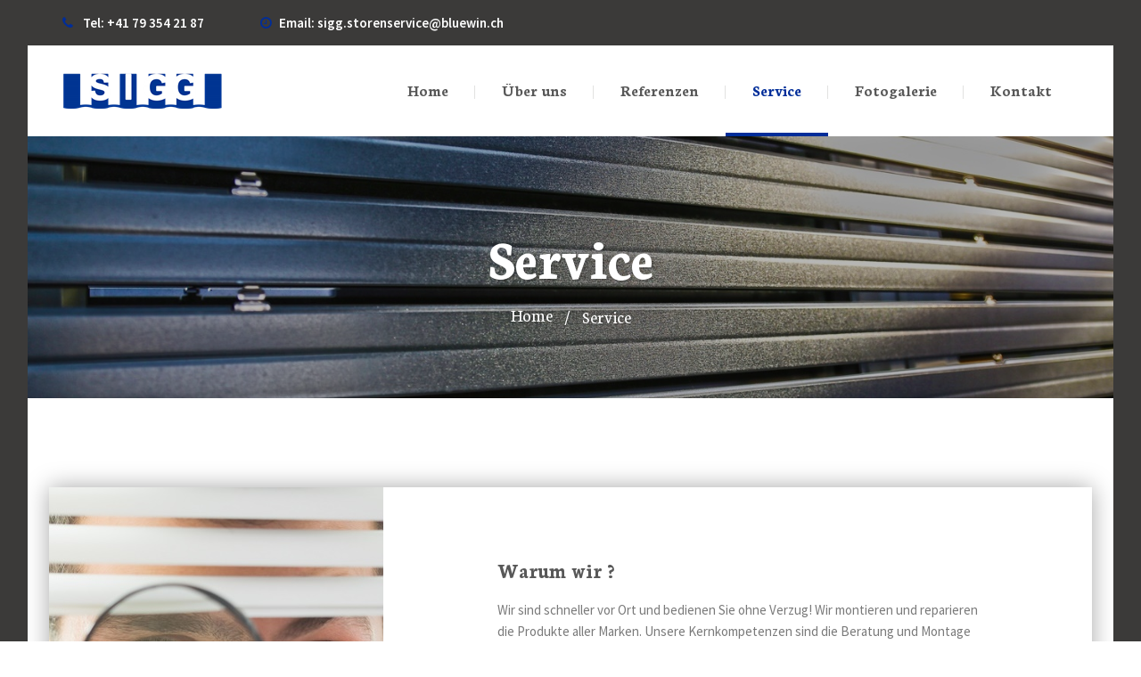

--- FILE ---
content_type: text/html; charset=UTF-8
request_url: https://siggstoren.ch/services.php
body_size: 2102
content:
<!DOCTYPE html>
<html lang="en">
  <head>
    <meta charset="utf-8">
    <meta http-equiv="X-UA-Compatible" content="IE=edge">
    <meta name="viewport" content="width=device-width, initial-scale=1">
    <title>Sigg Storenservice</title>
    <link rel="icon" type="image/png" href="images/favicon.png" />
    <link href="css/style.css" rel="stylesheet">
    <!--[if lt IE 9]>
      <script src="https://oss.maxcdn.com/html5shiv/3.7.2/html5shiv.min.js"></script>
      <script src="https://oss.maxcdn.com/respond/1.4.2/respond.min.js"></script>
    <![endif]-->
  </head>
  <body>
<script>
  (function(i,s,o,g,r,a,m){i['GoogleAnalyticsObject']=r;i[r]=i[r]||function(){
  (i[r].q=i[r].q||[]).push(arguments)},i[r].l=1*new Date();a=s.createElement(o),
  m=s.getElementsByTagName(o)[0];a.async=1;a.src=g;m.parentNode.insertBefore(a,m)
  })(window,document,'script','https://www.google-analytics.com/analytics.js','ga');

  ga('create', 'UA-96445262-1', 'auto');
  ga('send', 'pageview');

</script>    <!-- Page loading effect -->
    <div id="loader-wrapper">
      <div id="loader"></div>
      <div class="loader-section section-left"></div>
      <div class="loader-section section-right"></div>
    </div>
    <meta charset="UTF-8">
    <!-- Header -->
    <header class="header">
      <!-- Top bar -->
      <div class="top-bar">
        <div class="container">
          <div class="row">
            <div class="col-md-9">
              <span class="tel">
                <span class="fa fa-phone"></span> Tel: <a href="callto:0793542187" class="email1">+41 79 354 21 87</a>
              </span>
              <span class="hours">
                <span class="fa fa-clock-o"></span>Email: <a href="mailto:sigg.storenservice@bluewin.ch" class="email1">sigg.storenservice@bluewin.ch</a> 
              </span>
            </div>
          </div>
        </div>
      </div>      <!-- Navigation -->
      <div class="navbar" role="navigation">
        <div class="container">
          <div class="col-md-12">
            <div class="navbar-header">
              <a href="index.php" title="SIGG">
                <img src="images/logo.png" alt="SIGG">
              </a>
                            <button type="button" class="navbar-toggle" data-toggle="collapse" data-target=".navbar-collapse">
                <span class="sr-only">Toggle navigation</span>
                <span class="icon-bar"></span>
                <span class="icon-bar"></span>
                <span class="icon-bar"></span>
              </button>
            </div>  
            <nav class="navbar-collapse collapse">
              <div class="collapse navbar-collapse">
                <ul id="menu-primary" class="nav navbar-nav">
                  <li>
                    <a href="index.php" title="Home">
                      <span data-hover="Home">Home</span>
                    </a>
                  </li>
                  <li>
                    <a href="about.php" title="Home">
                      <span data-hover="Über uns">Über uns</span>
                    </a>
                  </li>
                  <li>
                    <a href="referenzen.php" title="Home">
                      <span data-hover="Referenzen">Referenzen</span>
                    </a>
                  </li>
                  <li class="active">
                    <a href="services.php" title="Services">
                      <span data-hover="Service">Service</span>
                    </a>
                  </li>
                  <li>
                    <a href="gallery.php" title="Gallery">
                      <span data-hover="Fotogalerie">Fotogalerie</span>
                    </a>
                  </li>
                  <li>
                    <a href="contact.php" title="Contact">
                      <span data-hover="Kontakt">Kontakt</span>
                    </a>
                  </li>
                </ul>
              </div>
            </nav>
          </div>
        </div>
      </div>
    </header>


    <!-- Title bar -->
    <section class="padding-80 page-title">
    <!-- Blurred heading image -->
      <img src="images/big/bild5.jpg" alt="Sigg Storenservice">
      <div class="container">
        <div class="col-md-12">
          <h1>Service</h1>
          <ul class="breadcrumbs">
            <li><a href="index.php" title="Home">Home</a></li>
            <li><span>/</span></li>
            <li><span>Service</span></li>
          </ul>
        </div>
      </div>
    </section>
    
    <section class="padding-100 fixed-background" style="background-color: white;">
      <div class="container">
        <div class="row white shadow wow swing">
          <div class="col-md-4 padding-0 tablet-hide">
            <img src="images/small/serviceNew.jpeg" alt="Sigg Storenservice" />
          </div>
          <div class="col-md-6 col-md-push-1 col-sm-10 col-sm-push-1 col-xs-10 col-xs-push-1">
          <hr class="height-80" />
            <h3>Warum wir ?</h3>
            <p>Wir sind schneller vor Ort und bedienen Sie ohne Verzug!
            Wir montieren und reparieren die Produkte aller Marken.
            Unsere Kernkompetenzen sind die Beratung und Montage von: </p>
            <hr class="height-30" />
            <div class="row">
              <div class="col-md-6 col-sm-6">
                <h4>Rollladen</h4>
              </div>
              <div class="col-md-6 col-sm-6">
                <h4>Lamellenstoren</h4>
              </div>
            </div>
            <hr class="height-30 mobile-hide" />
            <div class="row">
              <div class="col-md-6 col-sm-6">
                <h4>Insektenschutz</h4>
              </div>
              <div class="col-md-6 col-sm-6">
                <h4>Glas Pergola</h4>
              </div>
            </div>
            <hr class="height-80" />
          </div>
        </div>
      </div>
    </section>


        <meta charset="UTF-8">

    <!-- Footer -->
    <footer class="padding-80">
      <div class="container">
        <div class="row">
          <div class="col-md-3 col-sm-12">
            <h6>Über uns</h6>
            <p>Durch die stetige Optimierung der Prozesse konnte die Effizienz gesteigert werden und so wurden die Träume der Kunden nach individuellen Rollladen und Sonnenstoren wahr. </p>
            <img src="images/footer-logo.png" alt="ProHP">
            <p class="copyright">&copy; 2022 Sigg Storenservice . All rights reserved<br />
            <!--<a href="https://www.prohp.ch" title="Webseiten Design von prohp.ch">Webseiten Design von prohp.ch</a></p>-->
          </div>
          <div class="col-md-4 col-md-push-1 col-sm-6">
            <h6>Informationen</h6>
            <ul>
              <li><a href="index.php">Home</a></li>
              <li><a href="about.php">Über uns</a></li>
              <li><a href="services.php">Service</a></li>
              <li><a href="referenzen.php">Referenzen</a></li>
              <li><a href="gallery.php">Fotogalerie</a></li>
              <li><a href="contact.php">Kontakt</a></li>
              <li><a href="impressum.php">Impressum</a></li>
            </ul>
            <ul>
              <!--<li><a href="contact.php">Kontakt</a></li>-->
            </ul>
          </div>
          <div class="col-md-3 col-md-push-2 col-sm-6">
            <h6>Kontakt</h6>
            <p><i class="fa fa-map-marker"></i>Bühlweg 2, 5076 Bözen</p>
            <p><i class="fa fa-phone"></i><a href="callto:0793542187" class"email1">+41 79 354 21 87</a></p>
            <p><i class="fa fa-envelope-o"></i><a href="mailto:sigg.storenservice@bluewin.ch" class="email1">sigg.storenservice@bluewin.ch</p>
          </div>
        </div>
      </div>
    </footer>    
    <script src="https://ajax.googleapis.com/ajax/libs/jquery/2.2.4/jquery.min.js"></script>
    <script src="https://ajax.googleapis.com/ajax/libs/jqueryui/1.11.4/jquery-ui.min.js"></script>
    <script src="https://maxcdn.bootstrapcdn.com/bootstrap/3.3.6/js/bootstrap.min.js"></script>
    <script src="https://cdnjs.cloudflare.com/ajax/libs/headhesive/1.2.4/headhesive.min.js"></script>
    <script src="https://cdnjs.cloudflare.com/ajax/libs/wow/1.1.2/wow.min.js"></script>
    <script src="https://cdnjs.cloudflare.com/ajax/libs/jquery.matchHeight/0.7.0/jquery.matchHeight-min.js"></script>
    <script src="https://use.fontawesome.com/4dfd2d448a.js"></script>
    <script src="https://cdnjs.cloudflare.com/ajax/libs/slick-carousel/1.6.0/slick.min.js"></script>
    <script src="https://cdnjs.cloudflare.com/ajax/libs/venobox/1.6.0/venobox.min.js"></script>
    <script src="https://cdnjs.cloudflare.com/ajax/libs/waypoints/2.0.3/waypoints.min.js"></script>
    <script src="https://cdnjs.cloudflare.com/ajax/libs/Counter-Up/1.0.0/jquery.counterup.js"></script>
    <script src="https://cdnjs.cloudflare.com/ajax/libs/mixitup/2.1.11/jquery.mixitup.min.js"></script>
    <script src="https://cdnjs.cloudflare.com/ajax/libs/masonry/4.1.0/masonry.pkgd.min.js"></script>
    <script src="js/custom.js"></script>
  </body>
</html>

--- FILE ---
content_type: text/css
request_url: https://siggstoren.ch/css/style.css
body_size: 7402
content:
@import url("https://cdnjs.cloudflare.com/ajax/libs/animate.css/3.5.2/animate.min.css");
@import url("https://maxcdn.bootstrapcdn.com/bootstrap/3.3.6/css/bootstrap.min.css");
@import url("https://cdnjs.cloudflare.com/ajax/libs/venobox/1.6.0/venobox.min.css");
@import url("http://cdn.jsdelivr.net/jquery.slick/1.6.0/slick.css");
@import url("https://fonts.googleapis.com/css?family=Neuton:400,300,400italic,700,200,800%7CSource+Sans+Pro:400,200,200italic,300,700italic,700,600italic,600,400italic,300italic");

/** Contents

	-- Body
	-- Page loading
	-- Section & Spacing
	-- Top page title
	-- Header titles
	-- Top bar
	-- Hero
	-- Navigation
	-- Scroll navigation
	-- Testimonials
	-- Accordion
	-- Slick slider
	-- Call to action
	-- Latest news
	-- Form styles
	-- Icon sidebar
	-- Icons
	-- Pricing tables
	-- Button styles
	-- Services
	-- Number counter
	-- Logos
	-- Masonry blog
	-- Blog posts
	-- Blog sidebar
	-- Single blog post
	-- Comments
	-- Pagination
	-- Footer
	-- Keyframe animations
	-- Media queires

**/

/**  Body  **/
p, em{
	color: #7a7a7a;

}
p a{
	color: #7a7a7a !important;
}

.showLink{
	text-decoration: none;
	color: black;
}


::-moz-selection {
	background: #002D99;
	color: #fff;
}

::selection {
	background: #002D99;
	color: #fff;
}

html, body {
	height: 100%;
	font-family: 'Source Sans Pro', sans-serif;
	color: #585858;
	font-size: 15px;
	-webkit-font-smoothing: antialiased;
	text-shadow: 1px 1px 1px rgba(0,0,0,0.004);
	-moz-osx-font-smoothing: grayscale;
}

body {
	overflow-x: hidden;
}

a,
a:active,
a:visited {
	text-decoration: none;
	color: #003492;
	display: inline-block;
	position: relative;
	-webkit-transition: all 0.5s ease-in-out;
	-moz-transition: all 0.5s ease-in-out;
	transition: all 0.5s ease-in-out;
}

a:hover {
	color: #585858;
	text-decoration: none;
}

p a:hover,
li a:hover {
	-webkit-transform: rotateX(360deg);
	-webkit-transform-style: preserve-3d;
	transform: rotateX(360deg);
	transform-style: preserve-3d;
}

p {
	margin: 0 0 15px 0;
	line-height: 1.6em;
}

em {
	font-style: normal;
	font-style: 16px;
	font-weight: bold;
	margin: 0 0 15px 0;
	display: inline-block;
}

img {
	max-width: 100%;
	height: auto;
}

h2,
h3,
h4,
h5,
h6 {
	font-family: 'Neuton', serif;
	font-weight: 700;
	color: #585858;
	margin: 0 0 20px 0;
}

h2 {
	font-size: 40px;
}

h2 span {
	font-family: 'Source Sans Pro', sans-serif;
	color: #002D99;
	font-size: 20px;
	font-weight: 600;
	display: block;
}

h4 {
	font-size: 26px;
	margin-bottom: 15px;
}

h4 {
	font-size: 20px;
	margin-bottom: 15px;
}

h5 {
	font-size: 19px;
	margin-bottom: 15px;
}

h6 {
	font-size: 16px;
}

*:focus {
	box-shadow: none;
	outline: none;
}

blockquote {
	font-size: 14px;
	color: #002D99;
	padding: 0 20px;
	border-left: 2px solid #002D99;
	margin-left: 10px;
}

blockquote:before {
	content: '\f10d';
	display: inline-block;
	font: normal normal normal 20px/1 FontAwesome;
	background: #fff;
    transform: translateX(-22px);
}

/**  Page loading  **/


#loader-wrapper {
  position: fixed;
  top: 0;
  left: 0;
  width: 100%;
  height: 100%;
  z-index: 999;
  overflow: hidden;
}

.no-js #loader-wrapper {
  display: none;
}

#loader {
  display: block;
  position: relative;
  left: 50%;
  top: 50%;
  width: 150px;
  height: 150px;
  margin: -75px 0 0 -75px;
  border-radius: 50%;
  border: 3px solid transparent;
  border-top-color: #002D99;
  -webkit-animation: spin 1.7s linear infinite;
  animation: spin 1.7s linear infinite;
  z-index: 11;
}

#loader:before {
  content: "";
  position: absolute;
  top: 5px;
  left: 5px;
  right: 5px;
  bottom: 5px;
  border-radius: 50%;
  border: 3px solid transparent;
  border-top-color: #fff;
  -webkit-animation: spin-reverse .6s linear infinite;
          animation: spin-reverse .6s linear infinite;
}

#loader:after {
  content: "";
  position: absolute;
  top: 15px;
  left: 15px;
  right: 15px;
  bottom: 15px;
  border-radius: 50%;
  border: 3px solid transparent;
  border-top-color: #002D99;
  -webkit-animation: spin 1s linear infinite;
          animation: spin 1s linear infinite;
}

@-webkit-keyframes spin {
  0% {
    -webkit-transform: rotate(0deg);
  }
  100% {
    -webkit-transform: rotate(360deg);
  }
}
@keyframes spin {
  0% {
    -webkit-transform: rotate(0deg);
    transform: rotate(0deg);
  }
  100% {
    -webkit-transform: rotate(360deg);
    transform: rotate(360deg);
  }
}
@-webkit-keyframes spin-reverse {
  0% {
    -webkit-transform: rotate(0deg);
  }
  100% {
    -webkit-transform: rotate(-360deg);
  }
}
@keyframes spin-reverse {
  0% {
    -webkit-transform: rotate(0deg);
    transform: rotate(0deg);
  }
  100% {
    -webkit-transform: rotate(-360deg);
    transform: rotate(-360deg);
  }
}

#loader-wrapper .loader-section {
  position: fixed;
  top: 0;
  width: 51%;
  height: 100%;
  background: #3b3a39;
  z-index: 10;
}

#loader-wrapper .loader-section.section-left {
  left: 0;
}

#loader-wrapper .loader-section.section-right {
  right: 0;
}

/* Loaded styles */
.loaded #loader-wrapper .loader-section.section-left {
  -webkit-transform: translateX(-100%);
          transform: translateX(-100%);
  -webkit-transition: all 0.7s 0.3s cubic-bezier(0.645, 0.045, 0.355, 1);
  transition: all 0.7s 0.3s cubic-bezier(0.645, 0.045, 0.355, 1);
}

.loaded #loader-wrapper .loader-section.section-right {
  -webkit-transform: translateX(100%);
          transform: translateX(100%);
  -webkit-transition: all 0.7s 0.3s cubic-bezier(0.645, 0.045, 0.355, 1);
  transition: all 0.7s 0.3s cubic-bezier(0.645, 0.045, 0.355, 1);
}

.loaded #loader {
  opacity: 0;
  -webkit-transition: all 0.3s ease-out;
  transition: all 0.3s ease-out;
}

.loaded #loader-wrapper {
  visibility: hidden;
  -webkit-transform: translateY(-100%);
          transform: translateY(-100%);
  -webkit-transition: all 0.3s 1s ease-out;
  transition: all 0.3s 1s ease-out;
}


/**  Section & Spacing  **/

.white {
	background: #fff;
}

.dark {
	background-color: #31302f;
	background-size: 100% auto !important;
}

.grey {
	background: #f7f7f7;
}

.shadow {
	box-shadow: 0 0 25px 0 rgba(0, 0, 0, .35);
}

.fixed-background {
	background-attachment: fixed !important;
	background-repeat: no-repeat !important;
	background-size: cover !important;
}

.padding-100 {
	padding: 100px 0;
}

.padding-80 {
	padding: 80px 0;
}

.padding-60 {
	padding: 60px 0;
}

.padding-40 {
	padding: 40px 0;
}

.padding-15-80 {
	padding: 15px 0 80px 0;
}

.padding-80-0 {
	padding: 80px 0 0 0;
}

.padding-0 {
	padding: 0;
}

.padding-0-0-60-0 {
	padding: 0 0 60px 0;
}

.border-top {
	border-top: 1px solid #e6e6e6;
}

.border-bottom {
	border-bottom: 1px solid #e6e6e6;
}

hr.border {
	height: 1px;
	background: #e6e6e6;
	border: none;
}

hr.height-80 {
	border: none;
	height: 80px;
	margin: 0;
}

hr.height-30 {
	border: none;
	height: 30px;
	margin: 0;
}

hr.height-40 {
	border: none;
	height: 40px;
	margin: 0;
}

.center {
	text-align: center;
}

/**  Top page title  **/

.page-title {
	position: relative;
	text-align: center;
	overflow: hidden;
	background: #585858;
}

.page-title:after {
	content: '';
	display: block;
	position: absolute;
	top: 0;
	left: 0;
	width: 100%;
	height: 100%;
	background: rgba(16, 15, 14, .3);
}

.page-title img {
	position: absolute;
	top: 0;
	left: 0;
	width: 100%;
}

.page-title .container {
	position: relative;
	z-index: 1;
}

.page-title h1 {
	font-family: 'Neuton', serif;
	font-size: 64px;
	font-weight: 700;
	color: #fff;
	text-shadow: 2px 2px 0 rgba(0, 0, 0, .15);
}

.page-title .breadcrumbs {
	list-style: none;
	padding: 0;
	margin: 0;
}

.page-title .breadcrumbs li {
	font-family: 'Neuton', serif;
	font-size: 20px;
	color: #fff;
	display: inline-block;
	padding: 0 5px;
	text-shadow: 2px 2px 0 rgba(0, 0, 0, .15);
}

.page-title .breadcrumbs li a {
	color: #fff;
}

.page-title .breadcrumbs li:last-child span {
    max-width: 150px;
    display: inline-block;
    text-overflow: ellipsis;
    white-space: nowrap;
    overflow: hidden;
    transform: translateY(8px);
}

/**  Header titles  **/

header.title {
	padding-bottom: 25px;
	margin-bottom: 40px;
	border-bottom: 1px solid #e6e6e6;
}

header.title h2 {
	margin: 0;
	line-height: 1em;
}

header.title .fa {
	font-size: 15px;
	color: #002D99;
	float: left;
	height: 52px;
	width: 52px;
	border: 1px solid #e6e6e6;
	border-radius: 50%;
	text-align: center;
	line-height: 52px;
	display: block;
	margin: 12px 20px 0 0;
}

header.no-border {
	border: none;
	margin: 0;
	padding-bottom: 30px;
}

header.center {
	text-align: center;
}

header.center .fa {
	display: inline-block;
	float: none;
	margin: 0;
}

.dark header.center h2 {
	color: #fff;
}

.dark header.center h2 span {
	color: #7a7a7a;
}

.dark header.center .fa {
	border: none;
	background: #31302f;
	transform: translateY(-40px);
}

/**  Top bar  **/

.top-bar {
	background: #3b3a39;
	color: #fff;
	font-weight: 600;
}

.top-bar .fa {
	color: #002D99;
	margin-right: 8px;
}

.top-bar .tel,
.top-bar .email,
.top-bar .hours {
	padding: 15px 0;
	display: inline-block;
}

.top-bar .email,
.top-bar .hours {
	margin-left: 60px;
}

.top-bar .social {
	text-align: right;
}

.top-bar .social * {
	text-decoration: none;
	-webkit-transition: all 300ms ease-in-out;
    -moz-transition: all 300ms ease-in-out;
    transition: all 300ms ease-in-out;
}

.top-bar .social a {
	display: inline-block;
	font-size: 14px;
	color: #fff;
	padding: 18px;
	margin: 0 0 -5px 0;
	position: relative;
	overflow: hidden;
}

.top-bar .social a:before {
	display: inline-block;
	-webkit-transition: all 300ms ease-in-out;
    -moz-transition: all 300ms ease-in-out;
    transition: all 300ms ease-in-out;
}

.top-bar .social a span {
	position: absolute;
    left: 0;
    right: 0;
    margin: auto;
    text-align: center;
    top: 65px;
}

.top-bar .social a:hover {
	background: rgba(0, 0, 0, .25);
	color: #002D99;
}

.top-bar .social a:hover:before {
	transform: translateY(-60px);
}

.top-bar .social a:hover span {
    top: 18px;
}

/**  Hero  **/

.hero {
 	position: relative;
 	width: 100%;
 	height: 70%;
 	min-height: 500px;
 	background: #100f0e;

 	-webkit-transition: all 300ms ease-in-out;
    -moz-transition: all 300ms ease-in-out;
    transition: all 300ms ease-in-out;
}

.hero .item {
	background-size: cover !important;
	background-repeat: no-repeat !important;
	background-attachment: fixed !important;
}

.hero .item img {
	width: 100%;
	opacity: 0.8;
	-webkit-animation: slowZoom 15s ease-in-out;
  	-moz-animation:    slowZoom 15s ease-in-out;
  	-o-animation:      slowZoom 15s ease-in-out;
	animation:         slowZoom 15s ease-in-out;
}

.hero .item .container {
	position: absolute;
	z-index: 1;
	left: 0;
	right: 0;
	top: 0;
	bottom: 0;
}

.hero .blurb {
	color: #fff;
	text-shadow: 2px 2px 0 rgba(0, 0, 0, .15);
	position: absolute;
	top: 50%;
	transform: translateY(-50%);
	-moz-transform: translateY(-50%);
	-webkit-transform: translateY(-50%);
	width: 100%;
}

.hero .blurb-content {
	-webkit-animation: zoomIn .75s ease-in-out;
  	-moz-animation:    zoomIn .75s ease-in-out;
  	-o-animation:      zoomIn .75s ease-in-out;
	animation:         zoomIn .75s ease-in-out;
}

.hero .blurb h1 {
	font-family: 'Neuton', serif;
	font-size: 64px;
	font-weight: 700;
	margin: 0 0 20px 0;
}

.hero .blurb p {
	font-family: 'Neuton', serif;
	font-size: 26px;
	font-weight: 400;
	margin: 0 0 30px 0;
}

.hero .btn-ghost {
	background: none;
	color: #fff;
	border-color: #fff;
	margin-left: 5px;
}

.hero .btn-ghost:hover {
    background: #002D99;
    border-color: #002D99;
    border-bottom: 2px solid #002D99;
}

.hero .carousel,
.hero .carousel-inner,
.hero .item {
	height: 100%;
}

.hero .carousel-indicators {
    text-align: left;
    width: 1140px;
    margin: auto;
    right: 0;
    bottom: 40px;
    left: 0;
    z-index: 1;
}

.hero .carousel-indicators li {
	height: 5px;
	width: 50px;
	border: none;
	border-radius: 0;
	background: rgba(255, 255, 255, 0.5);
	margin: 0;

	-webkit-transition: all 300ms ease-in-out;
    -moz-transition: all 300ms ease-in-out;
    transition: all 300ms ease-in-out;
}

.hero .carousel-indicators .active,
.hero .carousel-indicators li:hover {
	border: none;
	background: #002D99;
}

.hero .carousel-control {
	position: absolute;
	height: 60px;
	width: 60px;
	text-align: center;
	line-height: 60px;
	text-shadow: none;
	background: rgba(255, 255, 255, .2);
	border-radius: 3px;
	z-index: 1;
	bottom: 30px;
	right: 30px;
    left: auto;
    top: auto;
    opacity: 1;
    color: #fff;
}

.hero .carousel-control.right {
	bottom: 92px;
}

.hero .carousel-control:hover {
	background: rgba(255, 255, 255, .5);
	cursor: pointer;
}

/**  Navigation  **/

.navbar {
	border-radius: 0;
	margin: 0;
	border: none;
	background: #fff;
}

.navbar .container > div,
.navbar .container .navbar-collapse {
	height: 102px !important;
	padding: 0;
}

.navbar .navbar-header {
	position: relative;
	top: 50%;
	transform: translateY(-50%);
}

.navbar .btn {
	margin-left: 20px;
	float: right;
	position: relative;
	top: 50%;
	transform: translateY(-50%);
}

.nav {
	float: right;
}

.nav li {
	padding: 40px 0;
}

.nav li a {
	font-size: 18px;
	font-weight: 700;
	color: #585858;
	overflow: hidden;
	padding: 0 30px;
	height: 1.2em;
	font-family: 'Neuton', serif;
}

.nav li a:after {
	content: "";
	display: block;
	width: 1px;
	background: #e2e2e1;
	height: 15px;
    position: absolute;
    right: 0;
    top: 5px;
}

.nav li:last-child a:after {
	display: none;
}

.nav li a span {
	position: relative;
	display: inline-block;
	-webkit-transition: -webkit-transform 0.3s;
	-moz-transition: -moz-transform 0.3s;
	transition: transform 0.3s;
}

.nav li a span::before {
	position: absolute;
	top: 100%;
	content: attr(data-hover);
	font-weight: 700;
	-webkit-transform: translate3d(0,0,0);
	-moz-transform: translate3d(0,0,0);
	transform: translate3d(0,0,0);
}

.nav li a:hover {
	background: none;
	color: #fff;
	-webkit-transform: rotateX(0deg);
}

.nav li a:hover span,
.nav li a:focus span {
	color: #002D99;
	-webkit-transform: translateY(-100%);
	-moz-transform: translateY(-100%);
	transform: translateY(-100%);
}

.nav li.active {
	-webkit-box-shadow: inset 0px -4px 0px 0px #002D99;
	-moz-box-shadow: inset 0px -4px 0px 0px #002D99;
	box-shadow: inset 0px -4px 0px 0px #002D99;
}

.nav li.active a {
	color: #002D99;
}

.nav li.active:hover a,
.nav li.active a:hover span {
	-webkit-transform: translateY(0);
	-moz-transform: translateY(0);
	transform: translateY(0);
}

.nav li.active:hover ul a {
	color: #585858;
}

/**  Dropdown  **/

.nav li.dropdown:hover .dropdown-menu {
	opacity: 1;
	z-index: 10;

	transform: scale(1);
	-webkit-transform: scale(1);
	-moz-transform: scale(1);
}

.nav .dropdown-menu {
	top: 93px;
	border: none;
	border-radius: 0;
	box-shadow: none;
	padding: 10px 0 0 0;
	display: block;
	opacity: 0;
	z-index: 0;
	background: rgba(255, 255, 255, .95);

	-webkit-transition: all .25s ease-in-out;
	-moz-transition: all .25s ease-in-out;
	transition: all .25s ease-in-out;

	transform: scale(1.3);
	-webkit-transform: scale(1.3);
	-moz-transform: scale(1.3);	
}

.nav .dropdown-menu li {
	padding: 0;
}

.nav .dropdown-menu li a {
	font-size: 16px;
	height: auto;
	padding: 10px;
	text-indent: 11px;
	-webkit-transition:all .2s ease-in-out;
	-moz-transition:all .2s ease-in-out;
	transition:all .2s ease-in-out;
}

body .nav .dropdown-menu li a:hover,
body .nav .dropdown-menu li.active a {
	background: #002D99;
	color: #fff;
}

/**  Scroll navigation  **/

.admin-bar .banner--clone {
	top: 32px;
}

.banner--clone {
	position: fixed;
	top: 0;
	left: 0;
	z-index: 999;
	width: 100%;
	background: rgba(255, 255, 255, .95);
	border-bottom: 1px solid #e7e7e7;
	-webkit-transform: translateY(-100%);
	-ms-transform: translateY(-100%);
	transform: translateY(-100%);
	-webkit-transition: all 300ms ease-in-out;
	-moz-transition: all 300ms ease-in-out;
	transition: all 300ms ease-in-out;
}

.banner--clone .nav .dropdown-menu {
	display: none;
}

.banner--stick {
	-webkit-transform: translateY(0%);
	-ms-transform: translateY(0%);
	transform: translateY(0%);
}

.banner--stick .navbar-header img {
	max-width: 75%;
}

.banner--stick .nav li {
    padding: 43px 0;
}

.banner--stick .nav li a {
    font-size: 15px;
}

.banner--stick .navbar .container,
.banner--stick .navbar .navbar-collapse {
    height: 83px !important;
}

.banner--stick .nav li.dropdown:hover .dropdown-menu {
	opacity: 1;
	z-index: 10;

	transform: scale(1);
	-webkit-transform: scale(1);
	-moz-transform: scale(1);
}

.banner--stick .nav .dropdown-menu {
	top: 103px;
	border: none;
	box-shadow: none;
	display: block;
	border-radius: 0;
	padding: 0;
	opacity: 0;
	z-index: 0;
	background: rgba(255, 255, 255, .95);
	box-shadow: 0 3px 20px 0 rgba(0, 0, 0, .15);

	-webkit-transition: all .25s ease-in-out;
	-moz-transition: all .25s ease-in-out;
	transition: all .25s ease-in-out;

	transform: scale(1.3);
	-webkit-transform: scale(1.3);
	-moz-transform: scale(1.3);	
}

.banner--stick .nav .dropdown-menu li {
	padding: 0;
}

.banner--stick .nav .dropdown-menu li a {
	font-size: 16px;
	height: auto;
	padding: 10px;
	text-indent: 11px;
	-webkit-transition:all .2s ease-in-out;
	-moz-transition:all .2s ease-in-out;
	transition:all .2s ease-in-out;
}

/**  Testimonials  **/

.testimonial .bubble {
	padding: 30px;
	background: #f0f0f0;
	position: relative;
	margin-bottom: 30px;
}

.testimonial .bubble:after {
	content: '';
	display: block;
	position: absolute;
	left: 0;
	bottom: -15px;
	width: 0;
	height: 0;
	border-style: solid;
	border-width: 0 15px 15px 0;
	border-color: transparent #dedede transparent transparent;
}

.testimonial .bubble p:last-child {
	margin-bottom: 0;
}

.testimonial img {
	float: left;
	margin: 0 25px 0 0;
}

.testimonial h6 {
	font-size: 15px;
	margin: 50px 0 0 0 ;
}

.testimonial span {
	font-size: 15px;
	color: #002D99;
}

/**  Accordion  **/

.accordion h5 {
	font-size: 16px;
	border: 1px solid #f0f0f0;
	border-left-width: 60px;
	padding: 16px 20px;
	cursor: pointer;

	-webkit-transition: all 0.3s ease-in-out;
    -moz-transition: all 0.3s ease-in-out;
    transition: all 0.3s ease-in-out;
}

.accordion h5:hover {
	border-color: #002D99;
}

.accordion h5:hover span:before {
	color: #fff;
}

.accordion h5 span {
    font-size: 12px;
    display: block;
    font-family: FontAwesome;
    position: relative;
}

.accordion h5 span:before {
	content: "\f067";
	position: absolute;
	left: -52px;
    top: 3px;
    color: #002D99;

    -webkit-transition: all 0.3s ease-in-out;
    -moz-transition: all 0.3s ease-in-out;
    transition: all 0.3s ease-in-out;
}

.accordion h5.ui-state-active {
	border-color: #002D99;
	color: #002D99;
}

.accordion h5.ui-state-active span:before {
	content: "\f068";
	color: #fff;
}

.accordion div {
	padding: 10px 0;
}

/**  Slick slider  **/

.slick-slide {
    margin: 0 10px;
}

.slick-list {
    margin: 0 -20px;
}

a.img-bg,
header.img-bg {
	display: block;
	background: #151414;
	text-align: center;
	overflow: hidden;
	margin-bottom: 20px;
	position: relative;
}

a.img-bg *,
header.img-bg * {
 	-webkit-transition: all 300ms ease-in-out;
    -moz-transition: all 300ms ease-in-out;
    transition: all 300ms ease-in-out;
}

header.img-bg aside {
	height: 100px;
}

.img-bg img { 
	width: 100%;
	display: block;
}

.img-bg:hover img {
	opacity: 0.15;
	transform: scale(1.1);
}

.img-bg span:first-child {
	font-family: 'Neuton', serif;
	font-weight: 700;
	font-size: 22px;
	color: #fff;
	line-height: 1.3em;
}

.img-bg span {
	font-family: 'Source Sans Pro', sans-serif;
	font-weight: 600;
	font-size: 15px;
	color: #002D99;
	display: block;
}

.img-bg i {
	color: #fff;
	margin-top: 15px;
}

.img-bg:hover aside {
	opacity: 1;
	transform: scale(1);
}

.img-bg aside {
	position: absolute;
	top: 0;
	right: 0;
	bottom: 0;
	left: 0;
	margin: auto;
	height: 80px;
	opacity: 0;
	height: 70px;
	transform: scale(1.5);
	z-index: 1;
}

.img-bg .social a {
	color: #fff;
	border: 1px solid rgba(255, 255, 255, 0.2);
	height: 30px;
    width: 30px;
    line-height: 30px;
    margin: 15px 2px 0 2px;
}

.img-bg .social a:hover {
	color: #002D99;
	border-color: #002D99; 
}

.fa.slick-arrow {
	background: none;
	border-radius: 3px;
	border: 1px solid #e6e6e6;
	height: 38px;
	width: 38px;
	line-height: 38px;
	text-align: center;
	display: inline-block;
	font-size: 12px;
	color: #002D99;
	position: absolute;
    right: 0;
    top: -120px;

	-webkit-transition: all 300ms ease-in-out;
    -moz-transition: all 300ms ease-in-out;
    transition: all 300ms ease-in-out;
}

.fa.slick-arrow.fa-chevron-left {
	right: 42px;
}

.fa.slick-arrow:hover {
	border-color: #002D99;
	background: #002D99;
	color: #ffffff;
	cursor: pointer;
}

.one-col .fa.slick-arrow {
	top: 50%;
	transform: translateY(-19px);
	z-index: 1;
}

.one-col .fa.slick-arrow {
	border: none;
	background: #fff;
}

.one-col .fa.slick-arrow:hover {
	background: rgba(255, 255, 255, 0.5);
}

.one-col .fa.slick-arrow.fa-chevron-left {
	right: auto;
	left: 0;
	border-radius: 0 3px 3px 0;
}

.one-col .fa.slick-arrow.fa-chevron-right {
	border-radius: 3px 0 0 3px;
	right: -1px;
}

.one-col .slick-slide {
    margin: 0;
}

.one-col .slick-list {
    margin: 0;
}

/**  Call to action  **/

.cta h4 {
	font-size: 32px;
	color: #fff;
}

.cta h5 {
	font-size: 18px;
	color: #fff;
	font-family: 'Source Sans Pro', sans-serif;
	font-weight: 600;
	margin: 0;
}

.cta .btn {
	float: right;
}

.cta.dark h4 {
	color: #002D99;
}

/**  Projects  **/

.projects div {
	padding: 0;
}

.projects a.img-bg {
	margin-bottom: 0;
}

#filters {
	margin: 0;
	padding: 0;
	list-style: none;
	text-align: right;
}

#filters li {
	display: inline-block;
}

#filters li span {
	display: block;
    padding: 8px 15px;
    cursor: pointer;
    border-radius: 3px;
    border: 1px solid #e6e6e6;
    text-transform: uppercase;
    color: #7a7a7a;
    font-weight: 600;
    letter-spacing: 1px;
    font-size: 13px;
    margin: 0 0 0 10px;

    -webkit-transition: all 0.3s ease-in-out;
    -moz-transition: all 0.3s ease-in-out;
    transition: all 0.3s ease-in-out;
}

#filters li span.active {
	color: #002D99;
}

#filters li span.active:hover {
	color: #002D99;
	background: none;
	border-color: #e6e6e6;
}

#filters li span:hover {
	color: #fff;
	border-color: #002D99;
	background: #002D99;
}

#portfoliolist {
	padding-top: 40px;
}
 
#portfoliolist .portfolio {
	-webkit-box-sizing: border-box;
	-moz-box-sizing: border-box;
	-o-box-sizing: border-box;
	width: 33.3%;
	padding: 0 15px;
	display: none;
	float: left;
	text-align: center;
	margin-bottom: 40px;
}

#portfoliolist .portfolio h5 {
	margin-bottom: 5px;
}

#portfoliolist .portfolio mark {
	color: #002D99;
	font-style: 15px;
	padding: 0;
	background: none;
}

/**  Latest news  **/

.latest-news article {
	position: relative;
}

.latest-news .time {
	position: absolute;
	top: 0;
	right: 0;
	background: #fff;
	padding: 10px 10px 5px 10px;
	z-index: 1;
}

.latest-news .time p {
	text-align: center;
	font-family: 'Neuton', serif;
	font-weight: 700;
	font-size: 46px;
	color: #002D99;
	line-height: .7em;
	margin: 0;
}

.latest-news .time p span {
	font-family: 'Source Sans Pro', sans-serif;
	font-weight: 600;
	font-size: 15px;
	color: #585858;
	text-transform: uppercase;
	display: block;
}

/** Form styles  **/

input,
textarea {
	border: 1px solid #e6e6e6;
	color: #a4a4a4;
	border-radius: 3px;
	box-shadow: none;
	padding: 12px;
	width: 100%;
	margin: 0 0 20px 0;

	-webkit-transition: all .3s ease-in-out;
    -moz-transition: all .3s ease-in-out;
    transition: all .3s ease-in-out;
}

input:focus,
textarea:focus {
	border: 1px solid #fff;
	box-shadow: 0 0 25px 0 rgba(0, 0, 0, .1);
}

input[type="submit"] {
    font-size: 14px;
    text-transform: uppercase;
    border-radius: 3px;
    font-weight: 700;
    color: #fff;
    padding: 15px 30px;
    width: auto;

    -webkit-transition: all .3s ease-in-out;
    -moz-transition: all .3s ease-in-out;
    transition: all .3s ease-in-out;
}

#map {
	height: 550px;
}

/**  Icon sidebar  **/

.icon-sidebar {
	list-style: none;
	padding: 0;
	margin: 0;
}

.icon-sidebar li {
	overflow: hidden;
	margin-bottom: 25px;
}

.icon-sidebar li i {
	height: 65px;
	width: 65px;
	line-height: 65px;
	border-radius: 50%;
	border: 1px solid #efefef;
	text-align: center;
	color: #002D99;
	font-size: 24px;
	float: left;
	margin-right: 30px;
}

.icon-sidebar li h5 {
	margin: 5px 0;
}

/**  Icons  **/

i.icon {
	font-size: 34px;
	color: #002D99;
	margin-bottom: 20px;
}

i.icon-left {
	float: left;
	margin-top: 8px;
}

i.icon-left + h4 + p,
i.icon-left + h4 {
	padding-left: 60px;
}

i.icon-left + h4 {
	margin-bottom: 5px;
}

/**  Pricing tables  **/

.pricing-table {
	padding: 40px;
	background: #fff;
	border: 1px solid #e6e6e6;
	text-align: center;
}

.pricing-table header {
	padding-bottom: 30px;
	border-bottom: 1px solid #e6e6e6;
}

.pricing-table header h4 {
	font-size: 24px;
}

.pricing-table header span {
	font-size: 40px;
	color: #002D99;
}

.pricing-table ul {
	list-style: none;
	padding: 0;
	margin: 20px 0;
}

.pricing-table ul li {
	list-style: none;
	display: block;
	padding: 10px 0;
}

/**  Button styles  **/

a.btn,
a.btn:hover,
.btn:focus {
	font-size: 14px;
	text-transform: uppercase;
	border-radius: 3px;
	font-weight: 700;
	color: #fff;
	padding: 15px 30px;
	-webkit-transition:all .3s ease-in-out;
	-moz-transition:all .3s ease-in-out;
	transition:all .3s ease-in-out;
}

.btn:focus {
	outline: none;
	box-shadow: none;
}

.btn-default {
	background: #002D99;
	border-color: #002D99;
	color: #fff;
	border-bottom: 4px solid #002D99;
    text-shadow: 1px 1px 0 rgba(0, 0, 0, .1);
}

.btn-default:hover,
.btn-default:focus {
	color: #fff;
	background: #3b3a39;
	border-color: #3b3a39;
	border-bottom-color: #2f2e2d;
}

.btn-ghost {
	background: none;
	border: 2px solid rgba(255, 255, 255, 0.3);
}

.btn-ghost:hover {
	background: #3b3a39;
	border-color: #3b3a39; 
}

.split-btn {
	position: relative;
	margin-top: 30px;
}

.split-btn .btn.left {
	border-radius: 3px 0 0 3px;
}

.split-btn .btn.right {
	border-radius: 0 3px 3px 0;
	transform: translateX(-36px);
	background: #002D99;
	border-color: #002D99;
	border-bottom-color: #778a36;
}

.split-btn .btn.right:hover,
.split-btn .btn.right:focus {
    background: #3b3a39;
    border-color: #3b3a39;
    border-bottom-color: #2f2e2d;
}

.split-btn span {
	display: inline-block;
	text-align: center;
	height: 32px;
	width: 32px;
	line-height: 26px;
	background: #31302f;
	border-radius: 50%;
	font-weight: bold;
	color: #fff;
	border: 2px solid #fff;
	transform: translateX(-20px);
	position: relative;
	z-index: 1;
}

.btn i {
	margin-right: 10px;
}

/**  Services  **/

.service {
	margin-bottom: 30px;
	display: none;
}

.show {
	display: block;
}

/**  Number counter  **/

.counter {
	color: #fff;
	text-align: center;
	font-size: 20px;
	font-family: 'Neuton', serif;
	font-weight: 600;
	position: relative;
}

.counter span {
	display: block;
	font-size: 60px;
	font-weight: 300;
	font-family: 'Source Sans Pro', sans-serif;
}

.counter:after {
	content: '';
	display: block;
	width: 1px;
	height: 40px;
	background: rgba(255, 255, 255, 0.3);
	position: absolute;
	right: 0;
	top: 50%;
}

/**  Logos  **/

.logos img {
	opacity: 0.4;
	margin: 0 auto;
	-webkit-filter: grayscale(100%);
	filter: grayscale(100%);

	-webkit-transition: all 300ms ease-in-out;
    -moz-transition: all 300ms ease-in-out;
    transition: all 300ms ease-in-out;
}

.logos img:hover {
	opacity: 1;
	-webkit-filter: grayscale(0);
	filter: grayscale(0);
}

/**  Masonry blog  **/

#masonry article.post {
	width: 48%;
    border-bottom: none;
    margin: 0 0 30px 0;
    padding: 0 15px;
    box-sizing: border-box;
}

#masonry .post:nth-child(even) {
	
}

#masonry .post:nth-child(odd) {
	
}

#masonry article.post a {
	margin: 0;
}

#masonry article.post .time {
	border: none;
	border-radius: 0;
	background: #fff;
	position: absolute;
	left: 2px;
	top: 2px;
	z-index: 1;
	font-family: 'Source Sans Pro', sans-serif;
}

#masonry article.post a:hover .time {
	opacity: 0;
}

#masonry article.post .content {
	padding: 30px;
	border: 1px solid #e6e6e6;
	border-top: none;
}

#masonry article.post .content p:last-child {
	margin: 0;
}

/**  Blog posts  **/

article.post {
	padding-bottom: 60px;
	margin-bottom: 60px;
	border-bottom: 1px solid #e6e6e6; 
}

article.post:last-child {
	margin-bottom: 30px;
}

article.post .time {
	border: 1px solid #e6e6e6;
	border-radius: 3px;
	text-align: center;
	display: inline-block;
    float: left;
    margin-right: 15px;
    padding: 5px 10px;
}

article.post .time p {
	font-size: 22px;
	color: #002D99;
	font-weight: 600;
	margin: 0;
	line-height: 0.85em;
}

article.post .time p span {
	display: block;
	font-size: 14px;
	font-weight: 400;
	color: #7a7a7a;
}

article.post h2 {
	font-size: 20px;
	margin-bottom: 5px;
}

article.post h2 a {
	color: #585858;
}

/**  Blog sidebar  **/

.sidebar .widget {
	margin-bottom: 60px;
}

.sidebar .search {
	position: relative;
}

.sidebar .search input {
	margin: 0;
}

.sidebar .search i {
	position: absolute;
	top: 16px;
	right: 16px;
}

.sidebar ul {
	list-style: none;
	padding: 0;
	margin: 0;
}

.sidebar ul li a {
	display: block;
	padding: 10px 0;
}

.sidebar ul li a span {
	display: inline-block;
	margin-left: 10px;
	color: #9f9f9f;
}

.sidebar .tag {
	display: inline-block;
	padding: 8px 12px;
	background: #f0f0f0;
	border: 1px solid #f0f0f0;
	color: #7a7a7a;
	margin: 0 5px 8px 0;

	-webkit-transition: all 0.25s ease-in-out;
    -moz-transition: all 0.25s ease-in-out;
    transition: all 0.25s ease-in-out;
}

.sidebar .tag:hover {
	color: #002D99;
	border-color: #e6eecb;
	background: transparent;
	box-shadow: 0 0 20px 0 rgba(0, 0, 0, 0.06);
}

/**  Single blog post  **/

.post.single {
	padding-bottom: 30px;
	margin-bottom: 30px;
}

.post.single > img {
	margin-bottom: 30px;
}

.page-nav {
	overflow: hidden;
	margin-bottom: 30px;
	border-bottom: 1px solid #e6e6e6;
	padding-bottom: 30px;
	margin: 0 15px 30px 15px;
}

.page-nav a {
	transform: translateY(10px);
}

.page-nav div:nth-child(2) {
	text-align: center;
}

.page-nav div:nth-child(2) a {
    border: 1px solid #f0f0f0;
	padding: 10px 12px;
	transform: translateY(0);

	-webkit-transition: all 0.25s ease-in-out;
    -moz-transition: all 0.25s ease-in-out;
    transition: all 0.25s ease-in-out;
}

.page-nav div:nth-child(2) a:hover {
	border-color: #002D99;
	background: #002D99;
	color: #fff;
	border-radius: 50%;
	transform: rotate(180deg);
}

.page-nav div:nth-child(3) {
	text-align: right;
}

p.post-tags {
	transform: translateY(10px);
}

p.post-tags a {
	color: #9d9d9d;
}

p.post-tags a:hover {
	color: #002D99;
}

.social-sharing {
	text-align: right;
	font-style: 15px;
}

.social-sharing a {
	color: #9d9d9d;
	display: inline-block;
	height: 46px;
	width: 46px;
	line-height: 46px;
	text-align: center;
	border: 1px solid #e6e6e6;
	border-radius: 50%;
	margin-left: 2px;

	-webkit-transition: all 0.25s ease-in-out;
    -moz-transition: all 0.25s ease-in-out;
    transition: all 0.25s ease-in-out;
}

.social-sharing a:hover {
	color: #002D99;
	border-color: #002D99;
	background: #002D99;
	color: #fff;
}

/**  Comments  **/

.post-comments {
	padding-top: 60px;
	padding-bottom: 60px;
}

.post-comments .testimonial {
	margin: 60px 0;
}

.post-comments .testimonial span {
	color: #9d9d9d;
}

.post-comments .testimonial .reply {
	float: right;
}

.post-comments .testimonial > .bubble .testimonial,
.post-comments .testimonial > .bubble .testimonial .bubble {
	background: #fff;
}

.post-comments .testimonial > .bubble .testimonial {
	padding: 30px 30px 50px 30px;
	margin: 20px 0 0 0;
}

.post-comments .testimonial > .bubble .testimonial .bubble {
	padding: 0;
}

.post-comments .testimonial > .bubble .testimonial .bubble:after {
	display: none;
}

.post-comments .testimonial > .bubble .testimonial h6 {
	margin-top: 40px;
}

.post-comments .testimonial > .bubble .testimonial img {
	max-width: 60px;
}

/**  Pagination  **/

.pagination {
	margin: 0 0 80px 0;
	width: 100%;
	text-align: center;
}

.pagination li {
	display: inline-block;
}

.pagination li a:first-child,
.pagination li a:last-child {
	border-radius: 0;
}

.pagination li a {
	margin: 0 3px;
	border: 1px solid #f0f0f0;
	color: #7a7a7a;
	padding: 7px 17px;
}

.pagination li.active a,
.pagination li.active a:hover {
	background: transparent;
	color: #002D99;
	border-color: #f0f0f0;
	box-shadow: none;
}

.pagination li a:hover {
	color: #002D99;
	border-color: #e6eecb;
	background: transparent;
	box-shadow: 0 0 20px 0 rgba(0, 0, 0, 0.06);

	-webkit-transform: rotateX(0deg);
	-webkit-transform-style: preserve-3d;
	transform: rotateX(0deg);
	transform-style: preserve-3d;
}

/**  Footer  **/

footer {
	background: #2c2b2b;
	color: #b8b7b7;
	font-size: 15px;
	font-weight: 600;
}

footer h6 {
	color: #fff;
	font-size: 20px;
}

footer img {
	margin: 20px 0 40px 0;
}

footer .copyright,
footer .copyright a {
	font-size: 14px;
	color: #777676;
	margin: 0;
}

footer ul:first-child {
	float: left;
}

footer ul:last-child {
	float: right;
}

footer ul {
	margin: 0;
	padding: 0;
	display: inline-block;
}

footer ul li {
	list-style: none;
}

footer ul li a,
footer ul li a:link,
footer ul li a:visited,
footer ul li a:active {
	color: #7a7a7a;
	display: block;
	padding-bottom: 7px;
}

footer ul li a:hover {
	color: #002D99;
}

footer i.fa {
	color: #002D99;
	display: inline-block;
	width: 30px;
}

footer .social {
	margin-top: 35px;
}

footer .social * {
	text-decoration: none;
	-webkit-transition: all 300ms ease-in-out;
    -moz-transition: all 300ms ease-in-out;
    transition: all 300ms ease-in-out;
}

footer .social a:first-child {
	padding-left: 0;
}

footer .social a {
	display: inline-block;
	font-size: 14px;
	color: #828282;
	padding: 18px;
	margin: 0 0 -5px 0;
	position: relative;
	overflow: hidden;
}

footer .social a:before {
	display: inline-block;
	-webkit-transition: all 300ms ease-in-out;
    -moz-transition: all 300ms ease-in-out;
    transition: all 300ms ease-in-out;
}

footer .social a:first-child span {
    text-align: left;
}

footer .social a span {
	position: absolute;
    left: 0;
    right: 0;
    margin: auto;
    text-align: center;
    top: 65px;
}

footer .social a:hover {
	color: #002D99;
}

footer .social a:hover:before {
	transform: translateY(-60px);
}

footer .social a:hover span {
	top: 18px;
}

/**  Keyframes  **/

@-webkit-keyframes zoomIn {
  0%   { opacity: 0; transform: scale(0); }
  50%  { opacity: .5; transform: scale(1.1); }
  100% { opacity: 1; transform: scale(1) ; }
}
@-moz-keyframes zoomIn {
  0%   { opacity: 0; transform: scale(0); }
  50%  { opacity: .5; transform: scale(1.1); }
  100% { opacity: 1; transform: scale(1) ; }
}
@-o-keyframes zoomIn {
  0%   { opacity: 0; transform: scale(0); }
  50%  { opacity: .5; transform: scale(1.1); }
  100% { opacity: 1; transform: scale(1) ; }
}
@keyframes zoomIn {
  0%   { opacity: 0; transform: scale(0); }
  50%  { opacity: .5; transform: scale(1.1); }
  100% { opacity: 1; transform: scale(1) ; }
}



@-webkit-keyframes slowZoom {
  0%   { transform: scale(1.2) rotate(3deg); }
  100% { transform: scale(1) rotate(0deg); }
}
@-moz-keyframes slowZoom {
  0%   { transform: scale(1.2) rotate(3deg); }
  100% { transform: scale(1) rotate(0deg); }
}
@-o-keyframes slowZoom {
  0%   { transform: scale(1.2) rotate(3deg); }
  100% { transform: scale(1) rotate(0deg); }
}
@keyframes slowZoom {
  0%   { transform: scale(1.2) rotate(3deg); }
  100% { transform: scale(1) rotate(0deg); }
}

/**  MEDIA QUERIES  **/

@media (max-width: 1200px) {

	.top-bar .email, .top-bar .hours {
	    margin-left: 35px;
	}

	.top-bar .social a {
	    padding: 18px 13px;
	}

	.nav li a {
    	padding: 0 15px;
    }

    .hero {
    	height: 60%;
    }

    .hero .carousel-indicators {
	    width: 940px;
	}

	hr.height-80 {
		height: 50px;
	}

	.split-btn .btn {
		font-size: 13px;
	}

	#masonry article.post {
	    width: 47.8%;
	}

    footer .social a {
	    padding: 18px 15px;
	}

}

@media (max-width: 1024px) {

	.hero {
		height: 60%;
	}

	.hero .blurb h1,
	.page-title h1 {
    	font-size: 56px;
    }

}

@media (max-width: 991px) {

	.top-bar .social {
		display: none;
	}

	.navbar .btn {
		display: none;
	}

	.hero {
		height: 50%;
	}

	.hero .carousel-indicators {
	    width: 720px;
	}

	.page-title img {
	    width: auto;
	    min-height: 100%;
	    max-width: 150%;
	}

	.tablet-hide {
		display: none;
	}

	.fa.slick-arrow {
		display: none !important;
	}

	.split-btn .btn {
		font-size: 14px;
		display: block;
		margin-bottom: 2px;
	}

	.split-btn span {
		display: block;
	    margin: auto;
	    transform: translateX(0px);
	    position: absolute;
	    top: 0;
	    bottom: 0;
	    left: 0;
	    right: 0;
	}

	.split-btn .btn.left {
	    border-radius: 3px 3px 0 0;
	}

	.split-btn .btn.right {
	    border-radius: 0 0 3px 3px;
	    transform: translateX(0);
	}

	article.post {
		padding-bottom: 30px;
		margin-bottom: 30px;
	}

	.sidebar .widget {
	    margin-bottom: 30px;
	}

	#filters {
	    text-align: left;
	}

	.pricing-table {
    	padding: 20px 20px 30px 20px;
    }

    .counter {
    	margin: 10px 0; 
    }

    .counter:after {
		display: none;
	}

	.logos img {
		max-width: 85%;
	}

	#masonry article.post {
	    width: 100%;
	    padding-right: 30px;
	}

	footer .copyright {
		margin-bottom: 30px;
	}

}

@media (max-width: 768px) {

	.padding-100 {
		padding: 100px 15px;
	}

	.padding-80 {
		padding: 80px 15px;
	}

	.padding-40 {
		padding: 40px 15px;
	}

	.padding-15-80 {
		padding: 15px 15px 80px 15px;
	}

	.padding-80-0 {
		padding: 80px 15px 0 15px;
	}

	.padding-0 {
		padding: 0 15px;
	}

	.padding-0-0-60-0 {
		padding: 0 15px 60px 15px;
	}

	.mobile-padding {
		padding-bottom: 40px;
	}

	.top-bar .hours {
	    display: none;
	}

	.nav {
	    float: none;
	    margin: 0;
	}

	.nav li {
	    padding: 0;
	}

	.nav li.active {
	    -webkit-box-shadow: none;
	    -moz-box-shadow: none;
	    box-shadow: none;
	}

	.nav li a {
	    display: block;
	    padding: 15px 60px;
	    border-bottom: 1px solid rgba(255, 255, 255, 0.1);
	    height: auto;
	    color: rgba(255, 255, 255, 0.4);
	}

	.nav li a:hover {
		background: #002D99;
		color: #fff;
	}

	.nav li a:hover span {
		color: #fff;
	}

	.nav li a:hover span,
	.nav li a:focus span {
	    -webkit-transform: translateY(0);
	    -moz-transform: translateY(0);
	    transform: translateY(0);
	}

	.nav li a:after,
	.nav li a span:before {
	    display: none;
	}

	.navbar .navbar-collapse {
		padding: 0;
		margin: 0 -30px;
		background: #3b3a39;
	}

	.navbar .container > div,
	.navbar .container .navbar-collapse {
		height: auto !important;
	}

	.navbar .navbar-header {
	    top: 0;
	    transform: translateY(0);
	}

	.navbar-header img {
		padding: 15px 0;
	}

	.navbar-toggle {
		padding: 0;
		margin: 45px 0 0 0;
	}

	.navbar-toggle .icon-bar {
		background: #002D99;
	}

	.nav .dropdown-menu,
	.banner--stick .nav .dropdown-menu  {
		position: static;
	    opacity: 1;
	    background: rgba(0, 0, 0, .2);
	    padding: 0;
	    float: none;
	    transform: scale(1);
	}

	.nav .dropdown-menu li a,
	.banner--stick .nav .dropdown-menu li a {
		padding: 15px 50px;
	    text-indent: 30px;
	}

	.banner--stick .navbar-toggle {
	    padding: 0;
	    margin: 35px 0 0 0;
	}

	.banner--stick .nav li {
	    padding: 0;
	}

	.hero {
	    height: 40%;
	    min-height: 400px;
	}

	.hero .blurb h1,
	.page-title h1 {
	    font-size: 46px;
	}

	.hero .carousel-control {
		height: 40px;
		width: 40px;
		line-height: 40px;
		font-size: 14px;
	}

	.hero .carousel-control.right {
	    bottom: 72px;
	}

	.hero .carousel-indicators {
	    width: 665px;
	    bottom: 20px;
	}

	header.title {
		margin-left: 15px;
		margin-right: 15px;
		padding-bottom: 20px;
	}

	.white {
	    margin: 0;
	}

	.mobile-hide {
		display: none;
	}

	.carousel.slide {
		margin: 0;
	}

	.slide {
	    margin: auto 15px;
	}

	.slide.one-col {
		margin-bottom: 50px;
	}

	.slide.one-col img {
		width: 100%;
	}

	#portfoliolist .portfolio {
		width: 50%;
	}

	.cta {
		text-align: center;
	}

	.cta h5 {
		font-size: 16px;
	}

	.cta .btn {
		float: none;
		margin: 20px auto 0 auto;
	}

	i.icon {
		float: left;
	}

	i.icon + h4 + p,
	i.icon + h4 {
		padding-left: 50px;
	}

	.sidebar {
		background: #f8f8f8;
    	padding-top: 60px;
	}

	.sidebar .widget {
		margin-bottom: 0;
		padding-bottom: 30px;
	}

	#masonry article.post {
		width: 100%;
		padding: 0 30px 0 0;
	}

}

@media (max-width: 480px) {

	.top-bar .tel {
		padding: 15px 0 7px 0;
		margin-left: 0;
	}

	.top-bar .email {
		padding: 7px 0 15px 0;
	    margin-left: 0;
	}

	.hero {
	    height: auto;
	    min-height: auto;
	}

	.hero .blurb {
	    text-shadow: none;
	    position: static;
	    background: #3b3a39;
	    padding: 20px 20px 30px 20px;
	    margin: 0;
		transform: translateY(0);
		-moz-transform: translateY(0);
		-webkit-transform: translateY(0);
	}

	.hero .item .container {
		position: static;
		padding: 0;
	}

	.hero .blurb h1,
	.page-title h1 {
	    font-size: 32px;
	}

	.hero .blurb p {
	    font-size: 20px;
	    font-weight: 600;
	}

	.hero .item img {
		-webkit-animation: none;
	  	-moz-animation:    none;
	  	-o-animation:      none;
		animation:         none;
	}

	.hero .carousel-control,
	.hero .carousel-indicators {
		display: none;
	}

	header.title .fa {
	    float: none;
	    margin: 0 auto 10px auto;
	}

	header.title h2 {
	    text-align: center;
	    font-size: 30px;
	    line-height: 1.2em;
	}

	.padding-80 {
	    padding: 60px 15px;
	}

	#filters li {
	    display: block;
	    margin-bottom: 5px;
	    text-align: center;
	}

	#portfoliolist .portfolio {
		width: 100%;
	}

	.icon-left + h4 + p:after {
		content: '';
		display: block;
		height: 15px;
	}

	.post-comments .testimonial .reply {
	    float: none;
	    display: block;
	    margin-top: 10px;
	}

	footer ul {
	    display: block;
	}

	footer ul:last-child {
	    float: none;
	    margin-bottom: 30px;
	}

}
.email1{
	text-decoration: none;
	color: white;
}

--- FILE ---
content_type: text/javascript
request_url: https://use.fontawesome.com/4dfd2d448a.js
body_size: 1245
content:
window.FontAwesomeConfig = {
  asyncEnabled: true,
  autoAccessibilityEnabled: true,
  reportingEnabled: true,
  
  reportingDomains: "localhost, *.dev",
  
  useUrl: "use.fontawesome.com",
  faCdnUrl: "https://cdn.fontawesome.com:443",
  code: "4dfd2d448a",
  webFontLoaderVersion: "1.6.24"
};
window.FontAwesome||(window.FontAwesome={}),function(){function a(a){this.el=a;for(var b=a.className.replace(/^\s+|\s+$/g,"").split(/\s+/),c=0;c<b.length;c++)d.call(this,b[c])}function b(a,b,c){Object.defineProperty?Object.defineProperty(a,b,{get:c}):a.__defineGetter__(b,c)}if(!("undefined"==typeof window.Element||"classList"in document.documentElement)){var c=Array.prototype,d=c.push,e=c.splice,f=c.join;a.prototype={add:function(a){this.contains(a)||(d.call(this,a),this.el.className=this.toString())},contains:function(a){return-1!=this.el.className.indexOf(a)},item:function(a){return this[a]||null},remove:function(a){if(this.contains(a)){for(var b=0;b<this.length&&this[b]!=a;b++);e.call(this,b,1),this.el.className=this.toString()}},toString:function(){return f.call(this," ")},toggle:function(a){return this.contains(a)?this.remove(a):this.add(a),this.contains(a)}},window.DOMTokenList=a,b(Element.prototype,"classList",function(){return new a(this)})}}(),function(a,b,c){function d(){}function e(a){var c,d=[],e=b,f=e.documentElement.doScroll,g="DOMContentLoaded",h=(f?/^loaded|^c/:/^loaded|^i|^c/).test(e.readyState);h||e.addEventListener(g,c=function(){for(e.removeEventListener(g,c),h=1;c=d.shift();)c()}),h?setTimeout(a,0):d.push(a)}function f(a){var b=!1;return p.split(",").forEach(function(c){var d=new RegExp(c.trim().replace(".","\\.").replace("*","(.*)"));a.match(d)&&(b=!0)}),b}function g(){var a,c,d,e=b.querySelectorAll(".fa");Array.prototype.forEach.call(e,function(e){a=e.getAttribute("title"),e.setAttribute("aria-hidden","true"),c=e.nextElementSibling?!e.nextElementSibling.classList.contains("sr-only"):!0,a&&c&&(d=b.createElement("span"),d.innerHTML=a,d.classList.add("sr-only"),e.parentNode.insertBefore(d,e.nextSibling))})}function h(a){"undefined"!=typeof MutationObserver&&new MutationObserver(a).observe(b,{childList:!0,subtree:!0})}function i(){var a=b.createElement("link");a.href="https://"+q+"/"+s+".css",a.media="all",a.rel="stylesheet",b.getElementsByTagName("head")[0].appendChild(a)}function j(){var c,e=b.createElement("script"),f={},g=b.scripts[0];a.WebFontConfig||(a.WebFontConfig={}),f=a.WebFontConfig,f.custom||(f.custom={}),f.custom.families||(f.custom.families=[]),f.custom.urls||(f.custom.urls=[]),f.custom.testStrings||(f.custom.testStrings={}),f.custom.families.push("FontAwesome"),f.custom.urls.push("https://"+q+"/"+s+".css"),f.custom.testStrings.FontAwesome="",c=f.fontactive||d,f.fontactive=function(b,e){var f=(a.FontAwesomeHooks||{}).loaded||d;c(b,e),"FontAwesome"===b&&"n4"===e&&f()},e.src="https://"+q+"/webfontloader/"+t+"/webfontloader.js",g.parentNode.insertBefore(e,g)}function k(){var a=b.createElement("script"),c=b.scripts[0];a.src=r+"/js/stats.js",c.parentNode.appendChild(a)}function l(){return n&&(e(g),h(g)),o&&f(location.host)&&k(),m?j():i()}var m=a.FontAwesomeConfig.asyncEnabled,n=a.FontAwesomeConfig.autoAccessibilityEnabled,o=a.FontAwesomeConfig.reportingEnabled,p=a.FontAwesomeConfig.reportingDomains,q=a.FontAwesomeConfig.useUrl,r=a.FontAwesomeConfig.faCdnUrl,s=a.FontAwesomeConfig.code,t=a.FontAwesomeConfig.webFontLoaderVersion;a.FontAwesome.load=l}(this,document);try{window.FontAwesome.load()}catch(e){}

--- FILE ---
content_type: text/plain
request_url: https://www.google-analytics.com/j/collect?v=1&_v=j102&a=921224567&t=pageview&_s=1&dl=https%3A%2F%2Fsiggstoren.ch%2Fservices.php&ul=en-us%40posix&dt=Sigg%20Storenservice&sr=1280x720&vp=1280x720&_u=IEBAAEABAAAAACAAI~&jid=524240619&gjid=1779986567&cid=1498772732.1768564949&tid=UA-96445262-1&_gid=1414853869.1768564949&_r=1&_slc=1&z=1797739088
body_size: -450
content:
2,cG-80FHWMV5BQ

--- FILE ---
content_type: application/javascript
request_url: https://siggstoren.ch/js/custom.js
body_size: 1583
content:
(function($) {
	"use strict"

		// Masonry blog posts
		$(window).load(function(){
			if ($('#masonry').length){	
				var $container = $('#masonry');
				// initialize
				$container.masonry({
					itemSelector: '.post',
					percentPosition: true
				});
			}
		});

		// Gallery filter
		var filterList = {	
			init: function () {
				$('#portfoliolist').mixItUp({
						selectors: {
						target: '.portfolio',
						filter: '.filter'	
					}     
				});								
			}
		};
		
		filterList.init();
		$('#filters li:first-child span').addClass('active');


	  	// Fakes the loading setting a timeout
	    setTimeout(function() {
	        $('body').addClass('loaded');
	    }, 2000);

		// Enable animations
		new WOW().init();

		// Enable Headhesive
		var options = {
		    offset: 775,
		    classes: {
		        clone:   'banner--clone',
		        stick:   'banner--stick',
		        unstick: 'banner--unstick'
		    }
		};

		// Initialise with options
		var banner = new Headhesive('.navbar', options);

	    // Set button width inside pricing tables
	    $(window).on("load resize scroll",function(e){

		    var width = $('.price').width();
			$('.price .btn').width(width - 60);

		});

	    // Show more services
		$('.service').slice(0, 6).addClass('show');
	    $(".btn.more").on('click', function (e) {
	        e.preventDefault();
	        $(".service:hidden").slice(0, 6).slideDown().show();
	    });
		
	    // Equal height
		$('.service, .equalHeight').matchHeight();

	    // Blur images on scroll
		var pxlCount = 0
		$(window).on('scroll', function () {
		    pxlCount = $(document).scrollTop()/75;
		    $(".page-title > img, .item > img").css({"-webkit-filter": "blur("+pxlCount+"px)","-moz-filter": "blur("+pxlCount+"px)","filter": "blur("+pxlCount+"px)" }); 
		});

		// Accordion
		if ($('.accordion').length){
			$( ".accordion" ).accordion();
		}

		// Slick slider
		if ($('.logos.four-cols').length){
			$('.logos.four-cols').slick({
				infinite: true,
				slidesToShow: 4,
				slidesToScroll: 1,
				autoplay: true,
	  			autoplaySpeed: 1500,
	  			arrows: false,
	  			responsive: [
				    {
				      breakpoint: 991,
				      settings: {
				        slidesToShow: 3,
				        slidesToScroll: 1
				      }
				    },
				    {
				      breakpoint: 768,
				      settings: {
				        slidesToShow: 2,
				        slidesToScroll: 1
				      }
				    },
				    {
				      breakpoint: 480,
				      settings: {
				        slidesToShow: 1,
				        slidesToScroll: 1
				      }
				    }
				]
			});
		}

		if ($('.slide.four').length){
			$('.slide.four').slick({
				infinite: true,
				slidesToShow: 4,
				slidesToScroll: 1,
				nextArrow: '<i class="fa fa-chevron-right"></i>',
				prevArrow: '<i class="fa fa-chevron-left"></i>',
	  			responsive: [
	  				{
				      breakpoint: 991,
				      settings: {
				        slidesToShow: 3,
				        slidesToScroll: 1
				      }
				    },
				    {
				      breakpoint: 768,
				      settings: {
				        slidesToShow: 3,
				        slidesToScroll: 1
				      }
				    },
				    {
				      breakpoint: 480,
				      settings: {
				        slidesToShow: 1,
				        slidesToScroll: 1
				      }
				    }
				]
			});
		}

		if ($('.slide.three-cols').length){
			$('.slide.three-cols').slick({
				infinite: true,
				slidesToShow: 3,
				slidesToScroll: 1,
				nextArrow: '<i class="fa fa-chevron-right"></i>',
				prevArrow: '<i class="fa fa-chevron-left"></i>',
	  			responsive: [
				    {
				      breakpoint: 768,
				      settings: {
				        slidesToShow: 2,
				        slidesToScroll: 1
				      }
				    },
				    {
				      breakpoint: 480,
				      settings: {
				        slidesToShow: 1,
				        slidesToScroll: 1
				      }
				    }
				]
			});
		}

		if ($('.slide.one-col').length){
			$('.slide.one-col').slick({
				infinite: true,
				slidesToShow: 1,
				slidesToScroll: 1,
				nextArrow: '<i class="fa fa-chevron-right"></i>',
				prevArrow: '<i class="fa fa-chevron-left"></i>'
			});
		}

		// Number counter
		$('.counter span').counterUp({
            delay: 10,
            time: 500
        });

		// Venobox image modal
		$('.venobox').venobox({
	        titleattr: 'data-title',    // default: 'title'
	        numeratio: true,            // default: false
	        infinigall: true            // default: false
	    });

		// Google maps
        if ($("#map").length > 0){
        	
 			$("#map").gmap3({                        
                map:{
                    options:{
                        zoom: 17,
                        center: new google.maps.LatLng(47.496109,8.0800667),
                        mapTypeId: google.maps.MapTypeId.ROADMAP,
                        mapTypeControlOptions: {
                            mapTypeIds: [google.maps.MapTypeId.ROADMAP, "style1"]
                        },
                        styles: [{"featureType":"administrative","elementType":"labels.text.fill","stylers":[{"color":"#444444"}]},{"featureType":"landscape","elementType":"all","stylers":[{"color":"#f2f2f2"}]},{"featureType":"poi","elementType":"all","stylers":[{"visibility":"simplified"}]},{"featureType":"poi.business","elementType":"labels","stylers":[{"visibility":"off"}]},{"featureType":"road","elementType":"all","stylers":[{"saturation":-100},{"lightness":45}]},{"featureType":"road.highway","elementType":"all","stylers":[{"visibility":"simplified"}]},{"featureType":"road.arterial","elementType":"labels.icon","stylers":[{"visibility":"off"}]},{"featureType":"transit","elementType":"all","stylers":[{"visibility":"off"}]},{"featureType":"transit.station.airport","elementType":"all","stylers":[{"visibility":"off"}]},{"featureType":"transit.station.bus","elementType":"all","stylers":[{"visibility":"simplified"}]},{"featureType":"water","elementType":"all","stylers":[{"color":"#cfe5ef"},{"visibility":"on"}]}],
                        streetViewControl: false,
                        draggable: true,
                        scrollwheel: false,
                    }
                }            
                ,
                marker:{
                    latLng:[47.496109,8.0800667],
                    options:{
                        icon: new google.maps.MarkerImage("images/pin.png", new google.maps.Size(74, 97, "px", "px")),
                    }
                }

            });

        }


})(jQuery);